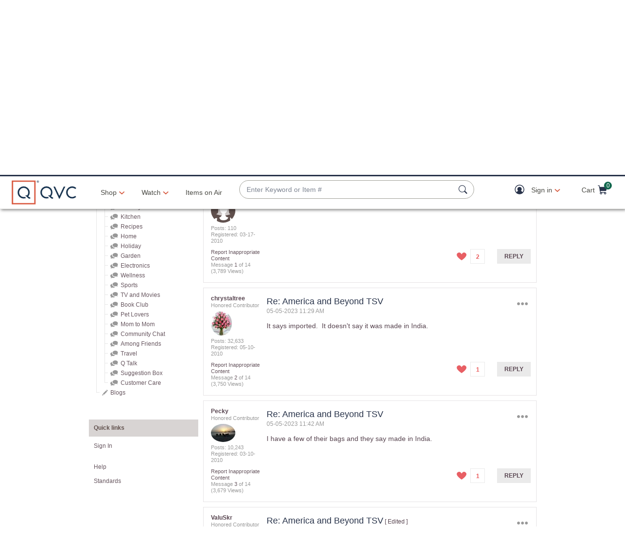

--- FILE ---
content_type: text/javascript; charset=utf-8
request_url: https://d.impactradius-event.com/A1355298-5cf0-4dd6-97b1-9be40770a3161.js
body_size: 20904
content:
/*! @build 83ad6057 @version 2.6.1 @date 2025-08-07T19:46:54.687Z @generated 2025-12-03T21:16:46.729666332Z */!function(){"use strict";var r={8714:function(n,t,r){var f=r(9790).t,d=r(4907).i,l=r(450).o,s=r(1537).v;n.exports=function(i,n,u){var e,c={},o=function(n,t){var r=t.shift();r&&(i.z25(e,f),n(function(){r[0].apply(null,[].slice.call(arguments)),setTimeout(function(){o(n,t)},0)},r[1]))},t=function(r){return c[r]=[],function(n){var t=c[r];c[r]=n,o(c[r],t)}};for(e in u)if(u.hasOwnProperty(e))try{u[e](i,n,t(e))}catch(a){t(e)(function(n){n(s(a.message,{z10:a.name}))})}return function(n,t,r){if(!u[n])return r(s("unknown action"));r=l(r);try{d(c[n])?c[n].push([r,t]):c[n](r,t)}catch(a){r(s(a.message,{z10:a.name}))}}}},6145:function(n,t,r){var y=r(9340).X,h=r(9790),z=r(7062),g=r(8714),L=r(7788),F=r(9402),C=r(8956),$=r(426),k=r(5423),Z=r(8783),G=r(1374),R=r(2132),W=r(7725),T=r(8546),K=r(4664),N=r(9814),S=r(7950).h,Y=r(1537).g,V=r(450).L;n.exports=function(n,t,r,i){var u,t=V(K.F(S(T)),t),e=W(R(n,t,y),{debug:!0}),c={z1v:!1},o={acid:(l=n.acid,(String(l).match(/^A?([0-9]+)/)||[])[1]),z20:c,z22:t,z21:n,z25:e,z23:Z(),z26:G(e,c)},a=L(e),f=r,d=[];for(u in i)i.hasOwnProperty(u)&&(f[u]=i[u],d.push(u));for(var l=new Date,t=F(o.z21.z9),r=$(o.z25),s=k(r,o.z22.zg,l),m=C(r,s,o.z26,o.z25,o.z22,l),t=N(t,m,r,s,o.z22.ze,l),v=(m.z33(s.z34),g(o,t,f)),p=[],w=(e("app",h.C,{acid:n.acid,zn:"83ad6057",zo:+new Date,zp:1754596014687,ver:o.z22.ver,zq:c}),!1),x=function(r,n){switch(r){case"enforceDomNode":e(r,h.$,{parameters:n}),o.z20.z1v=!1!==n[0];break;case"setPageViewCallback":e(r,h.$,{parameters:n});break;case"setNewSessionCallback":n[1]=n[0],n[0]=z.k;case"on":e(r,h.$,{parameters:n}),n[0]&&"function"==typeof n[1]&&o.z23.z27(n[0],n[1]);break;case"off":e(r,h.$,{parameters:n}),n[0]&&"function"==typeof n[1]&&o.z23.z28(n[0],n[1]);break;default:if(w)return e(r,h.t),p.push([r,n]);w=!0;var i=a(r);return void v(r,n,function(n){i(n);var t,n=[].slice.call(arguments);n[0]=!!n[0]||null,o.z23.z29(r,n),w=!1,p.length&&(t=p.shift(),setTimeout(function(){x(t[0],t[1])},0))})}e(r,h.Z)},X=0,b=d.length;X<b;++X)e(d[X],h.G),x(d[X],[]);return function(){var n=[].slice.call(arguments),t=n.shift();if(e(t,h.G,{p:n}),i[t])return e(t,h.R,Y("unknown action"));x(t,n)}}},8546:function(n){n.exports="[base64]/[base64]/d2F5ZmFpclxcLmNvbVxcUytyZWZpZD18KC4rXFwuKT8oaHlseHRya3xidXlcXC5zdG9yeXdvcnRofG5vbGFobWF0dHJlc3N8cm9tYWRlc2lnbmVyamV3ZWxyeXxvc3Rsb258aGlhc29yfGdvcGxheTR8dHJjazF0fHdiNDR0cmt8d2IyMnRyaylcXC5jb21cXC8/KFthLXpBLVowLTldK1xcL1thLXpBLVowLTldK1xcL1xcPygob2lkPVswLTldKylcXFMqKGFmZmlkPVswLTldKyl8KGFmZmlkPVswLTldKylcXFMqKG9pZD1bMC05XSspKXxjbXBcXC8pfCguK1xcLik/[base64]/PS4qXFxiY2FtcGlkPVtcXGQrXSkoPz0uKlxcYm1rY2lkPTFcXGIpKD89LipcXGJta3JpZD1bXFxkK10qXFxiKVxcUyp8KD89LipcXGJjYW1waWQ9W1xcZCtdKSg/PS4qXFxibXByZT1bXFxkK10qXFxiKSg/[base64]/XFwuY29tXFwvP1xcP2lkPVswLTldLis/WFswLTldLis/JnwoLitcXC4pP3ByZlxcLmhuXFwvKGNsaWNrfGwpfCguK1xcLik/ZHMxXFwubmxcXC9jXFwvfCguK1xcLik/[base64]/fC4qXFwvdFxcL3RcXC8/XFw/YT0oXFxkKyl8LiooYWZmX2NcXFMqP2FmZl9pZD0oXFxkKykpfC4qKFs/Jl0pKHJmc249KFswLTldKylcXC4oW2EtejAtOV17Myx9KSl8LiooWz98JnwjXWFfYWlkPVthLXpBLVowLTldKyl8LiooWyY/XSkoYV9maWQ9KXwuKihcXFthLXpdezN9XFwuXFxTKlxcL1xcP1BbMC05YS1mQS1GXXszLH0pfC4qKD89LmJ0YWc9KS4qKD89LmFmZmlkPSkuKig/[base64]"},7725:function(n,t,r){var f=r(4664),d=r(450).W,l=r(4907).i,s=["debug","info","warn","error"];n.exports=function(n,t){var o=[],a=function(){(a.debug||d).apply(null,[].slice.call(arguments))};return a.debug=d,a.error=d,a.info=d,a.warn=d,(a.z2a=function(n,t){for(var i=(t=t||{}).timestamp?1:2,u=t.debug?0:1,r=0,e=o.length;r<e;++r)n[o[r][0]]&&n[o[r][0]].apply(null,o[r].slice(i,o[r].length-u));for(r=0,e=s.length;r<e;++r){var c=s[r];a[c]=function(t,r){return function(){var n=[].slice.call(arguments);n[0]=l(n[0])?n[0].join("/"):n[0],n[1]=String(n[1]||""),n[2]=f.F(f.T(n[2]||{})),n.unshift(t,+new Date),r.apply(null,n.slice(i,n.length-u)),o.push(n)}}(c,n[c]||d)}return a})(n,t)}},1294:function(n,t,r){var u=r(1537).K;n.exports=function(i,n,t){t(function(n,t){var r=t[0]&&"object"==typeof t[0]?t[0]:null;if(!r)return n(u());i.z25.z2a(r,t[1]&&"object"==typeof t[1]?t[1]:{}),n()})}},8121:function(n,t,r){var i=r(5016),u=r(1537).N,e=r(2829).S;n.exports=function(r,n,t){t(function(n){var t=i.Y(i.V()).impactDebugger;if(!t||"0"===t)return n(u());e(r.z22.dbu,n)})}},9790:function(n){n.exports={I:"action",G:"called",D:"cancelled",Z:"completed",J:"errored",t:"queued",C:"ready",$:"started",R:"warned"}},9340:function(n){n.exports={M:3,P:2,q:1,X:0,H:-1}},2918:function(n,t,r){var i=r(9790),r=r(9340),u=[],e=(u[r.X]=["error",i.J],u[r.q]=["warn",i.R],u[r.P]=["info",i.Z],u[r.M]=["debug",i.Z],function(n){return u[n]||[]});n.exports={A:function(n){return e(n)[1]||null},O:function(n){return e(n)[0]||null}}},2132:function(n,t,r){var i=r(9340),u=r(3908).U,l=r(450),e=r(5661),c=r(8409),s=r(8259).B,m=r(2918).O,v={z3b:u};n.exports=function(o,a,n,t){n=n||i.X;var f=e(t),d=c(),t=function(n){var c=m(n);return function(n,t,r){var i=(r=r||{}).z13||{},u=["https:/",i.td||a.ddd,a.dde].join("/"),e=s({z1n:c,ts:r.ts,z12:r.z12,z18:n,z17:t,z13:l._(i),acid:o.acid,ver:a.ver,zm:"83ad6057",z1o:navigator&&navigator.userAgent?navigator.userAgent:"unavailable"},v);f(u,e,{},function(n){n&&d(u,e,{},l.W)})}};return{debug:n>=i.M?t(i.M):l.W,info:n>=i.P?t(i.P):l.W,warn:n>=i.q?t(i.q):l.W,error:n>=i.X?t(i.X):l.W}}},1537:function(n,t,r){var r=r(9340),i=function(r){return function(n,t){return{z1n:r,ts:+new Date,z12:n,z13:t||{}}}},u={g:i(r.M),nn:i(r.P),tn:i(r.q),v:i(r.X),K:function(n){return u.tn("missing data",n)},rn:function(n){return u.tn("not supported",n)},un:function(n,t){return u.tn("no campaign found",{u:n,z3:t})},N:function(n){return u.g("not enabled",n)},en:function(n){return u.v("parse error",n)}};n.exports=u},7788:function(n,t,r){var u=r(9790),e=r(2918),c=r(450).o;n.exports=function(r,n){var i=e.O(n);return function(t,n){return r(t,u.$,n||{}),c(i?function(n){r[i](t,e.A((n||{}).z1n)||u.Z,n)}:function(n){n?(r[e.O(n.z1n)]||r)(t,e.A(n.z1n)||u.Z,n):r(t,u.Z)})}}},2614:function(n,t,r){var u=r(1537).K,e=r(5016),c=r(450).cn;n.exports=function(n,i,t){t(function(n){var t=e.on(e.V()),r=i.z2h(null,t.an);if(r&&c(t.fn[r.gp])&&!c(t.fn[r.gc||"irclickid"]))return n(u({domain:t.dn,cid:r.id,td:r.td}));n(null)})}},5503:function(n,t,r){var c=r(1537),o=r(4215).ln,a=r(4664),f=10*r(3693).sn;n.exports=function(e,n,t){t(function(n){var t,r,i,u=window.performance;return u?(t=window.localStorage||{}).setItem&&t.getItem?(r=e.z22.tmlr,(i=t.getItem(r)||null)&&+new Date<=parseInt(i,10)+f?n(c.g("z3v")):(i=u.getEntriesByType("navigation").at(0),i={j:a.T({requestStart:i.requestStart,responseStart:i.responseStart,tagLoadTime:u.now(),owf:!o(u.now)})},u=["https:/",e.z22.ddd,e.z22.dde].join("/"),e.z26(u,i,{},function(n){n&&e.g(n),t.setItem(r,+new Date)}),void n(null))):n(c.rn({z3u:"localStorage"})):n(c.rn({z3u:"performance"}))})}},5277:function(n,t,r){var i=r(450),a=r(1537).v,u=r(7788),f=["do","postback"];n.exports=function(o){return function(e){var c=u(o.z25)(f);if(!e||!e.length)return c();i.mn(function(){for(var n=0,t=e.length;n<t;++n){var r=e[n];if(r.u&&o.z26.z38.z36(r.u,null,{tag:"if"===r.t?"iframe":"image"},c),!r.c)return c();var i=document.createElement("iframe"),i=(i.id="impactPostbackFrame"+n,i.contentDocument||(i.contentWindow||i).document);try{i.open(),i.write(r.c),i.close()}catch(u){c(a(u.message,{z10:u.name}))}}},!0)}}},8281:function(n,t,r){var w=r(7062),u=r(9340).M,e=r(1537).g,c=r(7788),o=r(5277),x=r(5016),X=["do","tracking"],b=["ccid","sowid","taskid","postid"];n.exports=function(l,s,m,i){var v=o(l),p=c(l.z25,u);return function(c,t,o,a,f,d){var n=function(r){var i=p(X,{u:c,zs:t,id:o.id,zu:a,zt:f}),u=(a=a||{},x.vn(t,l,s,a.gc,o.iw));if(m)for(var n in m.fn)m.fn.hasOwnProperty(n)&&-1<b.indexOf(n)&&(u[n]=m.fn[n]);var e=function(n,t){if(n)return!0!==n&&(i(n),n.z13.z19)&&(u.z19=n.z13.z19),l.z26.z38.z36(c,u,f,r);!s.z2d.z2e()&&t.fpc&&s.z2d.z2g(t.fpc),v(t.tps),s.z2q()&&l.z23.z39(w.k,[o,s.z2d.z31(),s.ts,a.zj]),s.z2r(o,a),setTimeout(function(){i(),r(null,t)},0)};if(l.z20.z1v||"image"===f.tag||"iframe"===f.tag)return s.z2d.z2f(),e(!0);"xhr"===f.tag||"beacon"!==f.tag&&(f.zk||!s.z2d.z2e())?l.z26(c,u,f,e):(s.z2d.z2f(),l.z26.z38.z35(c,u,f,function(n,t){if(n)return e(n);i(),d(null,t)}))};if(!i||s.z2k.z2o())return n(d);var r=p(X.concat(["queued"]),{u:c,zs:t,id:o.id,zu:a,zt:f});s.z2k.z2p(function(){n(r)}),d(e("queued"))}}},7950:function(n,t,r){var r=r(4215).pn,o="ABCDEFGHIJKLMNOPQRSTUVWXYZabcdefghijklmnopqrstuvwxyz0123456789+/=",c=/^(?:[A-Za-z\d+\/]{4})*?(?:[A-Za-z\d+\/]{2}(?:==)?|[A-Za-z\d+\/]{3}=?)?$/,a=/[\t\n\f\r ]+/g,i=r(window.btoa,function(n){for(var t,r,i,u="",e=(n=String(n)).length%3,c=0;c<n.length;){if(255<(t=n.charCodeAt(c++))||255<(r=n.charCodeAt(c++))||255<(i=n.charCodeAt(c++)))throw new TypeError("Failed to execute 'btoa' on 'Window': The string to be encoded contains characters outside of the Latin1 range.");u+=o.charAt((t=t<<16|r<<8|i)>>18&63)+o.charAt(t>>12&63)+o.charAt(t>>6&63)+o.charAt(63&t)}return e?u.slice(0,e-3)+"===".substring(e):u}),u=r(window.atob,function(n){if(n=String(n).replace(a,""),!c.test(n))throw new TypeError("Failed to execute 'atob' on 'Window': The string to be decoded is not correctly encoded.");n+="==".slice(2-(3&n.length));for(var t,r,i,u="",e=0;e<n.length;)t=o.indexOf(n.charAt(e++))<<18|o.indexOf(n.charAt(e++))<<12|(r=o.indexOf(n.charAt(e++)))<<6|(i=o.indexOf(n.charAt(e++))),u+=64===r?String.fromCharCode(t>>16&255):64===i?String.fromCharCode(t>>16&255,t>>8&255):String.fromCharCode(t>>16&255,t>>8&255,255&t);return u});n.exports={wn:function(){return i.call(null,[].slice.call(arguments))},h:function(){return u.call(null,[].slice.call(arguments))}}},4211:function(n){var t,r,i,u;n.exports={wn:encodeURIComponent,h:(t=/\+/g,r=/%([EF][0-9A-F])%([89AB][0-9A-F])%([89AB][0-9A-F])/gi,i=/%([CD][0-9A-F])%([89AB][0-9A-F])/gi,u=/%([0-7][0-9A-F])/gi,function(n){return"string"==typeof n&&n?n.replace(t," ").replace(r,function(n,t,r,i){var t=parseInt(t,16)-224,r=parseInt(r,16)-128;return!t&&r<32||65535<(t=(t<<12)+(r<<6)+(parseInt(i,16)-128))?n:String.fromCharCode(t)}).replace(i,function(n,t,r){t=parseInt(t,16)-192;return t<2?n:(n=parseInt(r,16)-128,String.fromCharCode((t<<6)+n))}).replace(u,function(n,t){return String.fromCharCode(parseInt(t,16))}):""})}},6159:function(n){n.exports=function(n,t,r){var i=(function(app,ses){return function(fCB){fCB('not enabled')}});r(i&&i(n,t))}},6829:function(n,t,r){var e=r(1537).g,c=r(2829).S;n.exports=function(t,i,u){var n=t.z21.xmon||{};if("object"!=typeof n||!n.e)return u(function(n){n(e("z41"))});c(t.z22.xmonj,function(n){if(n||!window.impactDelivery||"function"!=typeof window.impactDelivery)return u(function(n){n(e("z41"))});var r=window.impactDelivery(t,i);u(function(n,t){t=t||[];t.unshift("crossMonetization"),r.apply(null,t),n(null)})})}},5553:function(n,t,r){var u=r(4907),c=r(5016),o=r(2829).S,e=r(4211).wn,a=["orgId","campaignId","requestType","sourceId","score","pageUrl","subSourceId","sessionId"],f=function(n,t){t=t||[];var r,i=[];for(r in n)!n.hasOwnProperty(r)||n[r]===undefined||-1<u.xn(t,r)||i.push(e(r)+"="+e(n[r]));return i};n.exports=function(u,e,n){n(function(n,t){var r=t[0]||{},t=t[1]||{},i=e.z2h(r.campaignId||e.z2t())||{},i=f({org:r.orgId||i.fq||"not_set",rt:r.requestType||"click",p:r.sourceId||e.z2s(i.iw||30)||undefined,sl:r.score||0,rd:c.V(t.pageUrl),a:r.subSourceId||undefined,rf:document.referrer,cmp:i.id||undefined,s:r.sessionId||[e.z2d.z31(),e.z2t(i.iw||30)].join("")||undefined});t.noPassProps||(i=i.concat(f(r,a))),o([u.z22.fqu,i.join("&")].join("?"),n,{id:"fq"+(r.id||e.z2u("fq"))})})}},3789:function(n,t,r){var i=r(1537).N,u=r(2829).S;n.exports=function(n,t,r){r(function(t){if(!n.z21.sqt)return t(i());window.squatchTenant=n.z21.sqt,u(n.z22.squ,function(n){t(n,n?null:{sqt:window.squatchTenant})})})}},3693:function(n){n.exports={Xn:864e5,bn:36e5,sn:6e4}},8783:function(n,t,r){var c=r(4907).i;n.exports=function(){var e={},r=function(n,t){if(c(e[n]))for(var r=0,i=e[n].length;r<i;++r)e[n][r].apply(null,t)};return{z27:function(n,t){c(e[n])||(e[n]=[]),e[n].push(t)},z28:function(n,t){if(c(e[n])){for(var r=[],i=0,u=e[n].length;i<u;++i)e[n][i]!==t&&r.push(e[n][i]);e[n]=r}},z29:r,z39:function(n,t){c(e[n])&&(r(n,t),e[n].length=0)}}}},7062:function(n){n.exports={k:"zc",yn:"zd"}},9402:function(n,t,r){var e=r(450),a=r(5016),f=r(3534),d=r(4907).xn,l=function(n){return n.cp=n.cp||{utm_campaign:{"default":{p:["adcampaign"]}},utm_content:{"default":{p:["adtype"]}},utm_term:{"default":{p:["kw"]}}},n};n.exports=function(c){var o=(c=c||[]).length;return{z2c:function(){return c},z3d:function(n){for(var t=[],r=0;r<o;++r)n(c[r])&&t.push(c[r]);return t},z3n:function(n,t){var r,i,u=a.hn(t||"");if(n)for(i=0;i<o;++i)if((r=c[i]).id===n)return l(r);for(i=0;i<o;++i)if((r=c[i]).d&&f.gn(r.d,u,!0))return l(r);return n||1!==o||e.cn(c[0].d)?null:l(c[0])},z3o:function(n,t,r){r=r||{};for(var i=a.hn(t),u=0;u<o;++u){var e=c[u];if(0<=d(e.ti||[],n))return!(e=l(e)).vs&&!r.verifySiteDefinitionMatch||f.gn(e.d,i,!0)?e:null}return null},z2j:function(){return o}}}},8956:function(n,t,r){var w=r(7410),x=r(4253),X=r(9790).R,b=r(8783),y=r(4738),h=r(4664),z=r(5016).Ln,g=r(1537),L=r(4907).i,F=["consent","manager"],r=function(n){var t,r={};for(t in n)n.hasOwnProperty(t)&&(r[n[t]]=!0);return r},C=r(w),$=r(x);n.exports=function(n,e,o,a,t,r){var i=b(),f=t.cpd?"https://"+t.cpd:"",c=y(n,a,t,r),u=c.z3f()?x.Fn:null,d=null,l=function(){return null===u||u===x.Cn||u===x.Fn},s=function(n,t){u=n,d=t;t=l()?t:null;i.z29("z1t",[null,n,t])},m=function(t,r,i){var u=function(n){return[f&&r.consentStatus!==x.Cn&&r.consentStatus!==x.Fn?f:z(t),n].join("/")};if(!r.events.length)return i(g.tn("no new consent events to report"),{});var e={j:h.T(r)},c=function(n,t){i(n,t||{})},n=function(n,t){if(n)return a(F,X,n),o.z38.z36(u("pcc"),e,{},c);c(null,t)};r.consentStatus===x.$n?o.z38.z35(u("bcc"),e,{},n):o.z38.z37(u("xcc"),e,{},n)},v=function(n){i.z27("z1t",n),n(null,u,d)},p=function(n){i.z28("z1t",n)};return{z2l:function(n,r,t,i,u){if(!C[n]||!$[r])return u(g.tn("unsupported consent command",{z1e:n,consentStatus:r}));i=c.z3g(i.clickId,i)?[i]:[];n===w.kn||r===x.Cn?i=c.z3h():r=x.Zn,m(t,{consentStatus:r,fpc:e.z31(r===x.Cn)||null,events:i},function(n,t){s(r,t.fpc);t=t.i;L(t)&&t.length&&c.z3i(t),u(n)})},z32:function(n,i,u){var t=c.z3j(i);return null===t?u(g.tn("unsupported clickId")):t?void m(n,{consentStatus:x.Cn,fpc:e.z31(!0)||null,events:[i]},function(n,t){var r=t.i;L(r)&&r.length&&r[0]===i.clickId?c.z3k():s(x.Fn,t.fpc),u(n)}):(s(x.Fn),u(g.tn("not a new loyalty consent event")))},z2o:l,z3a:function(){return u},z2p:function(n){if(l())return n(null,u,d);var t=!1,r=function(){!t&&l()&&(t=!0,n(null,u,d),setTimeout(function(){p(r)},0))};v(r)},z33:v,z3e:p}}},7410:function(n){n.exports={Gn:"DEFAULT",kn:"UPDATE"}},4253:function(n){n.exports={$n:"DENIED",Cn:"GRANTED",Zn:"INITIATED",Fn:"LOYALTY"}},4738:function(n,t,r){var X=r(4664),b=r(9790),y=r(1537),h=r(450)._,r=r(3693).Xn,z=30*r,g=/^![0-9A-Za-z:_-]+/;n.exports=function(n,r,t,i){var u=window.localStorage,e=function(n,t){r.warn("consent/storage",b.R,y.tn(n.message,t))},c=function(n,t){try{u.setItem(n,X.T(t))}catch(r){e(r,{z43:n,z44:t})}},o=function(n,t){try{var r=u.getItem(n);return X.F(r)||t}catch(i){e(i,{z43:n})}return t},a=function(n){try{u.removeItem(n)}catch(t){e(t,{z43:n})}},f=+i,d=t.ze+t.z1h,l=t.z1f,s=t.z1g,m=function(){return o(l,{})},v=function(){f=+new Date,n.z3m(d,f)},i=function(){var n,t=[],r=m();for(n in r)r.hasOwnProperty(n)&&t.push(r[n]);return a(l),t},t=function(){a(s)},p=(f>parseInt(n.z3l(d)||"0",10)+z&&(i(),t()),function(){return o(s,null)}),w=function(n){var t=p();return t&&t.clickId===n},x=function(n){return g.test(n)};return{z3g:function(n,t){var r=m();return!(!n||r[n]||w(n)||!x(n)||(r[n]=t,c(l,r),v(),0))},z3i:function(n){for(var t=m(),r=0,i=n.length;r<i;++r)t[n[r]]=null;c(l,h(t))},z3j:function(n){var t;return x(n.clickId)?((t=!w(n.clickId))&&c(s,n),v(),t):null},z3f:p,z3k:t,z3h:i}}},426:function(n,t,r){var o="IR_gbd",c=r(5016).Rn,a=r(4211),f=function(n){for(var t=document.cookie.split(";"),r=0,i=t.length;r<i;++r){var u=c(t[r]);if(u[0]===n){try{return a.h(u[1])}catch(e){}return u[1]}}};n.exports=function(e){var c=function(){var n=f(o);if(n)return n;var t=window.location.hostname;if(t)try{for(var r=t.split("."),i=r.length-2;0<=i;--i)if(t=r.slice(i).join("."),document.cookie=o+"="+t+";domain="+t+";path=/;",f(o))return t}catch(u){e.error(["cookie","getBaseDomain"],u.message,{z10:u.name,z14:t})}};return{z3p:function(n,t,r){this.z3m(n,"",-1,t,r)},z3m:function(n,t,r,i,u){n=[n+"="+a.wn(t),"expires="+(r?new Date(+new Date+r).toUTCString():0),"path="+(u||"/"),"secure"];i?n.push("domain="+i):(t=c())&&n.push("domain="+t),document.cookie=n.join(";")},z3l:f}}},5423:function(n,t,r){var i,f=r(4253),d=r(3693).Xn,s=720*d,m=(i=/[xy]/g,function(){return"xxxxxxxx-xxxx-4xxx-yxxx-xxxxxxxxxxxx".replace(i,function(n){var t=16*Math.random()|0;return("x"===n?t:3&t|8).toString(16)})});n.exports=function(i,u,t){t=+t;var e=null,c=!1,r=String(i.z3l(u)||"").split("|"),l=function(n){return!0===n||!1!==e||c?r[0]:null},o=function(n){r=[n,t+d],!c&&!1===e||i.z3m(u,r.join("|"),s)},a=function(n){o(l()||n||m())};return{z2n:function(){for(var n="abcdefghijklmnopqrsuvwxyz",a="~-".concat(n,n.toUpperCase(),"0123456789").split(""),f=a.length,d={},t=0;t<f;++t)d[a[t]]=t;return function(n,t){var r,i=[String(n&&n.getTime()||+new Date),t?1:0,l()].join("-").split(""),u=new Array(i.length),e=0;i.reverse();for(var c=0,o=i.length;c<o;++c)(r=d[i[c]])!==undefined?(u[c]=a[r=(r+e)%f],e=r):u[c]=i[c];return"~"+u.join("")}}(),z31:l,z2e:function(){var n=r[0]?parseInt(r[1],10):"";return r[0]&&t<n},z2g:a,z2f:function(){o(l()||m())},z34:function(n,t,r){if(!n)switch(t){case f.Fn:c=!0;case f.Cn:e=!0,a(r);break;case f.$n:c||i.z3p(u);case f.Zn:e=!1}}}}},4215:function(n,t,r){var i=/^\s*function\s*(\b[a-z$_][a-z0-9$_]*\b)*\s*\((|([a-z$_][a-z0-9$_]*)(\s*,[a-z$_][a-z0-9$_]*)*)\)\s*{\s*\[native code]\s*}\s*$/i,u=/^\[object .+?Constructor]$/,r=r(4606),e=r.Object.prototype.toString,c=r.Function.prototype.toString,o=function(n){var t=typeof n;return"function"==t?i.test(c.call(n)):n&&"object"==t&&u.test(e.call(n))||!1};n.exports={ln:o,pn:function(n,t){return o(n)?n:t}}},4606:function(n,t,r){var i,r=r(2829),u=!1;try{i=document.createElement("iframe"),r.Wn(i),document.body.appendChild(i),u=i.contentWindow.Function?i.contentWindow:null}catch(e){}n.exports=u||window},4664:function(n,t,r){var c,i,o,a,u=r(4215),e=r(450).W,f=r(4907).i,d=window.JSON||{};n.exports={T:u.pn(d.stringify,(c=Object.prototype.toString,i={'"':'\\"',"\\":"\\\\","\b":"\\b","\f":"\\f","\n":"\\n","\r":"\\r","\t":"\\t"},o=function(n){return i[n]||"\\u"+(n.charCodeAt(0)+65536).toString(16).substr(1)},a=/[\\"\u0000-\u001F\u2028\u2029]/g,function l(n){if(null===n)return"null";switch(typeof n){case"undefined":return;case"number":return isFinite(n)?n.toString():"null";case"boolean":return n.toString();case"object":var t;if("function"==typeof n.toJSON)return l(n.toJSON());if(f(n)){for(var r="[",i=0;i<n.length;i++)void 0!==(t=l(n[i]))&&(r+=(i?", ":"")+t);return r+"]"}if("[object Object]"===c.call(n)){var u,e=[];for(u in n)n.hasOwnProperty(u)&&void 0!==(t=l(n[u]))&&e.push(l(u)+": "+t);return"{"+e.join(", ")+"}"}default:return'"'+n.toString().replace(a,o)+'"'}})),F:(u.ln(d.parse)?d:r(4606).JSON||{}).parse||e}},1301:function(n){n.exports={Tn:"a",Kn:"d",Nn:"b"}},4907:function(n,t,r){var i,u=r(2829),e=r(4215),c=e.pn(Array.isArray,function(n){return"[object Array]"===Object.prototype.toString.call(n)}),o=function(n){var t=document.createElement("a");return t[u.Sn]=n,t},a=window.URL,r=e.ln(a)?function(n){try{return new a(n)}catch(t){return o(n)}}:o,f=e.pn(Array.prototype.indexOf,function(n,t){var r;if(!this)throw new TypeError('"this" is null or not defined');var i=Object(this),u=i.length>>>0;if(0!=u){t=0|t;if(!(u<=t))for(r=Math.max(0<=t?t:u-Math.abs(t),0);r<u;){if(r in i&&i[r]===n)return r;r++}}return-1}),d=e.pn(Array.prototype.reverse,function(){if(!this||!c(this))throw new TypeError('"this" is not an array');for(var n=[],t=this.length-1;0<=t;--t)n.push(this[t]);return n}),l=e.pn(Date.prototype.toISOString,(i=function(n,t){n=String(n);return n.length<t?"0000".substr(0,t-n.length)+n:n},function(){return[i(this.getUTCFullYear(),4),"-",i(this.getUTCMonth()+1,2),"-",i(this.getUTCDate(),2),"T",i(this.getUTCHours(),2),":",i(this.getUTCMinutes(),2),":",i(this.getUTCSeconds(),2),".",(this.getUTCMilliseconds()/1e3).toFixed(3).slice(2,5),"Z"].join("")}));n.exports={i:function(n){return c(n)},xn:function(n,t,r){return f.call(n,t,r)},Yn:function(n){return d.call(n)},Vn:r,jn:function(n){return n instanceof Date?l.call(n):null},In(n,t,r){n&&(e.ln(n.addEventListener)?n.addEventListener(t,r):e.ln(n.attachEvent)?n.attachEvent(t,r):n["on"+t]=r)}}},1374:function(n,t,r){var d=r(4689),l=r(450),s=r(5016),i=r(5661),u=r(8409),e=r(6715),m=r(7788),v=r(8259).B,p="post";n.exports=function(n,t,r){var a=m(n),n=function(c,o){return function(n,t,r,i){r="function"==typeof r?(i=r||l.W,{}):(i=i||l.W,r||{});var u=n,t=v(t,r),n=(-1<n.indexOf("?")&&(u=(n=s.on(n)).Dn,t=l.L(n.fn,t)),c===d.En&&(c=r.tag||"image"),r.z1||{}),n=(u=s.Jn(u,{z42:("string"==typeof n?n:n[c])||c}),l._({u:u,zs:t,zt:r})),e=a([p,c],n);return o(u,t,r,function(n){e(n),i.apply(null,arguments)})}},c=n(d.Mn,i(r)),o=n(d.En,u()),f=n(d.Pn,e()),r=function(r,i,u,e){return t.z1v?o(r,i,u,function(n){e(n,{})}):f(r,i,u,function(n,t){if(n)return c(r,i,u,function(n){if(n)return o(r,i,u,function(n){e(n,{})});e(null,{})});e(null,t)})};return r.z38={z35:c,z36:o,z37:f},r}},5661:function(n,t,r){var c=r(5016).qn,o=r(4215).ln,a=r(1537).v,f=r(1301).Nn;n.exports=function(u){var e=window.navigator.sendBeacon||u||!1;return e?function(n,t,r,i){o(window.navigator.sendBeacon)||u||(t.owf=f);t=c(t);if(8191<=n.length+t.length)return i(a("payload size"));e.call(window.navigator,n,new window.Blob([t],{type:"application/x-www-form-urlencoded;charset=UTF-8"}))?i(null,{}):i(a("could not be queued"))}:function(n,t,r,i){i(a("not available"))}}},8409:function(n,t,r){var a=r(450),f=r(2829),d=r(5016).qn,l=r(1537).v;n.exports=function(){return function(n,t,r,i){var u=a.o(function(n){n?i(n):i(null,{})}),e=r.tag||r.node||"image",c=("image"===e&&(e="img"),document.createElement(e));t&&(n+="?"+d(t)),r.id&&(c.id=r.id),n&&(c[f.Hn]=n),f.Wn(c);try{r.domReady?a.mn(function(){document.body.appendChild(c),u()}):(document.body.appendChild(c),u())}catch(o){if(r.domReady)return u(l(o.message,{z10:o.name}));a.mn(function(){try{document.body.appendChild(c),u()}catch(o){return u(l(o.message,{z10:o.name}))}},!0)}return c}}},8259:function(n,t,r){var i=r(3908),e=r(450),u=r(4664),c=r(7950),o=r(6802),a=["custemail","email","customeremail","customerEmail"],f=function(n){for(var t={},r=0,i=a.length;r<i;++r){var u=a[r];t[u]=o(n[u])}return e.L(n,t)},d=function(n,t){switch((t||{}).z3b){case i.U:return{b:c.wn(u.T(n))};case i.An:return{j:u.T(n)};default:return n}};n.exports={B:function(n,t){return d(f(e._(n)),t)},On:d,Qn:f}},4689:function(n){n.exports={Mn:"beacon",En:"domNode",Pn:"xhr"}},6715:function(n,t,r){var l=r(4518),s=r(1301),m=r(450),v=r(4664),p=r(5016).qn,w=r(1537).v,x=r(4215).ln,X=l.Un;n.exports=function(){return function(r,i,n,u){var e=m.o(function(n,t){n?u(n):u(null,t||{})}),t=function(n){return w("not available",{z1n:n,u:r,zs:i})};if("undefined"==typeof XMLHttpRequest)return e(t("XMLHttpRequest"));x(XMLHttpRequest)||(i.owf=s.Tn);var c=!1!==n.zh,o=n.zi||X,a=new XMLHttpRequest,f=function(n,t){e(w(n,{z19:t||n[0],zi:o,u:r,zs:i,z15:a.readyState,z16:a.status}))},n=p(i);if(o===l.Bn)a.open(o,r+(n?"?"+n:""),c),n=null;else if("withCredentials"in a)a.open(o,r,c),a.withCredentials=!0;else{if("undefined"==typeof XDomainRequest)return e(t("XDomainRequest"));x(XDomainRequest)||(i.owf=(i.owf||"")+s.Kn,n=p(i)),(a=new XDomainRequest).open(o,r,c)}a.setRequestHeader&&a.setRequestHeader("Content-Type","application/x-www-form-urlencoded;charset=UTF-8");var d=!(a.timeout=5e3),t=(a.onreadystatechange=function(){if(!d&&4===a.readyState){if(d=!0,a.status<200||400<=a.status)return f("status","f");try{e(null,v.F(a.responseText||"{}"))}catch(n){return e(w(n.message,{z19:"f",z11:a.responseText}))}}},function(n){a["on"+n]=function(){f(n)}});t("abort"),t("error"),t("timeout"),a.send(n)}}},9814:function(n,t,r){var l=r(450),s=r(4907).xn,m=r(3693).sn,v={};n.exports=function(i,n,r,t,u,e){var c,o=null,a=u+"MPS",f=function(n){n=n||0;return!c||e>parseInt(c[0],10)+n*m},d=function(n){var t=r.z3l(u+n.id);t&&(c=t.split("|")),o=n};return{ts:e=+e,z2q:f,z2u:function(n){return n=String(n||""),"undefined"==typeof v[n]&&(v[n]=0),"IR-"+(n||"")+ ++v[n]},z2s:function(n){return!f(n)&&c&&c[1]?c[1]:0},z2t:function(n){return!f(n)&&c&&c[2]?c[2]:String(e)},z2m:function(){return c&&c[3]},z2v:function(n){return!f(n)&&c&&c[4]?c[4]:""},z2r:function(n,t){c=[e,(t=t||{}).zj||this.z2s(n.iw),t._ics||this.z2t(n.iw),t.gc||this.z2m()||"",t.irgclid||this.z2v(n.iw)],r.z3m(u+n.id,c.join("|"))},z2i:function(n){r.z3m(a,[e,this.z2t(n=n||30)].join("|"))},z2h:function(n,t){return(n=l._n(n||""))&&null!==o&&o.id===n?o:(n=i.z3n(n,t))?(d(n),n):null},z30:function(n,t,r){return(n=l._n(n||""))&&null!==o&&0<=s(o.ti||[],n)?o:(n=i.z3o(n,t,r))?(d(n),n):null},z2b:i,z2k:n,z2d:t}}},1651:function(n,t,r){var i=r(450),a=r(2829),f=r(5016),d=r(4215).ln,l="impactNoTrack",s="impact.com",m="ultrNoTrack",v="ultrOriginalUrl",p="ultrTransformed",w=[],u=function(o){return o=o||function(){return!0},function(n){var t=function(n){for(;n&&"A"!==n.nodeName;)n=n.parentNode;return n}((n=n||window.event).target||n.srcElement)||function(n){if(n&&d(n.composedPath)){n=n.composedPath()[0];if(n&&"A"===n.nodeName)return n}}(n)||document.documentElement;if(function(n){for(;n&&(!n.dataset||!n.dataset[m]&&!n.dataset[l]);)n=n.parentNode;return!n||!n.dataset||"1"!==n.dataset[m]&&"1"!==n.dataset[l]}(t)){n=String(t[a.Sn]||"");if(n)for(var r=f.on(n),i=0,u=w.length;i<u;++i)if(w[i].z7(r)){t[a.Sn]=w[i].z8(r);var e=t,c=r;(e=e.dataset)[l]="1",e[v]||(e[v]=c.an),(c=1!==(c=String(e[p]||"").split(",")).length||c[0]?c:[]).push(s),e[p]=c.join(",");break}}n=o.apply(this,arguments);return"boolean"!=typeof n||n}},e=["pointerdown","mousedown","touchstart","contextmenu","mouseup","touchend","click"],c=!1;n.exports=function(n){c||(c=!0,i.mn(function(){for(var t,n=document.body.addEventListener?(t=u(),function(n){document.body.addEventListener(n,t)}):function(n){n=["on",n].join("");document.body[n]=u(document.body[n])},r=0,i=e.length;r<i;++r)n(e[r])})),n?w.push(n):w.length=0}},27:function(n,t,r){var o=r(3534),a=r(5016),f=r(450).L;n.exports=function(i,u,n,e){"object"!=typeof e&&(e={});for(var t=u.z2b.z3d(function(n){return n.ssd}),r=0,c=t.length;r<c;++r)!function(r){n({z7:function(n){return n.an&&o.gn(r.ssd,n.dn)},z8:function(n){var t=f(n.fn,e,{stat:1});return r.zb?(r.dlt&&(r.dlt.acid&&(t[r.dlt.acid]=i.z21.acid),r.dlt.adid)&&(t[r.dlt.adid]=r.ad),a.nt(n,a.vn(t,i,u,u.z2m(),r.iw))):(t.u=n.an,[["https:/",r.td,"c",i.z21.acid,r.ad,r.id].join("/"),a.qn(a.vn(t,i,u,u.z2m(),r.iw))].join("?"))}})}(t[r])}},2800:function(n,t,r){var f=r(9340).M,d=r(450),l=r(5016),s=r(7788),m=r(1537);n.exports=function(o,a,n){n(function(r,n){var t,i,u,e=d.o(n[0]||d.W),n=s(o.z25,f),c=a.z2m();return c?(r(null),e(c)):a.z2d.z2e()?(r(null),e(a.z2d.z2n())):(t=a.z2h(null,l.V()))?(i=function(r){o.z26(l.tt(t),{},{z1:"xur"},function(n,t){if(n)return a.z2d.z2f(),r(n);a.z2d.z2g(t.fpc),r(null,a.z2d.z2n())})},a.z2k.z2o()?i(function(n,t){r(n),e(t)}):(u=n(["generateClickId","queued"]),a.z2k.z2p(function(n,t,r){if(!r)return i(function(n,t){u(n),e(t)});u(n),a.z2d.z2g(r),e(a.z2d.z2n())}),void r(m.g("queued")))):(r(m.un(l.V())),e(null))})}},4034:function(n,t,r){var l=r(7410).Gn,s=r(9340).M,m=r(5016),i=r(2687),v=r(7788),p=r(1537).un;n.exports=function(f,d,n){i(f,d,function(a){n(function(n,t){var r,i,u,e,c=m.V((t[2]||{}).pageUrl),o=d.z2h(null,c);return o?(r=String(t[0]||"").toUpperCase(),i=m.Y(c),u=function(){d.z2k.z2l(r,String((t[1]||{}).tracking||"").toUpperCase(),o,{clickId:i[o.gc||"clickid"]||null,impqs:i.impqs},n)},r!==l?u():(e=v(f.z25,s)(["consent","loyalty"]),void a(function(n){e(n),u()},f,d))):n(p(c))})})}},2687:function(n,t,r){var o=r(5016),a=r(1537);n.exports=function(n,c,t){t(function(n){var t,r,i=o.V(),u=o.on(i),e=c.z2h(null,i);return e?(t=(u=u.fn)[e.gc]||null,(r="1"===u.im_rewards)&&t?void c.z2k.z32(e,{clickId:t,impqs:u.impqs},n):n(a.K({im_rewards:r,gc:t,td:e.td}))):n(a.un(i))})}},5216:function(n,t,r){var i=r(2800),m=r(450),v=r(5016),p=r(3534),w=r(1651),x=r(27),X=r(7788),b=r(1537),y=["identify","cross","domain","generateClickId"];n.exports=function(l,s,n){i(l,s,function(d){n(function(n,t){var i,r,u,e=X(l.z25),c=t[0]||{},t=t[1]||{},o=t.qs||{},a=(x(l,s,w,o),v.on(v.V(t.pageUrl))),f=s.z2h(c.campaignId,a.an);return f.d?(i=p.it(f.d,!0))?(r=function(n){var t=e(y);d(m.W,[function(r){w({z7:function(n){return!v.ut(n.dn,a.dn)&&(i.test(n.an)||i.test(n.dn))},z8:function(n){var t=m.L(o,{_ics:s.z2t()});return t[c.clickParam||f.gc||"clickid"]=r,v.nt(n,t)}}),t(),n()}])},s.z2k.z2o()?r(n):(u=e(y.concat(["queued"])),s.z2k.z2p(function(){r(u)}),void n(b.g("queued")))):n(b.en({id:f.id,d:f.d,td:f.td})):n(b.K({id:f.id,td:f.td}))})})}},8898:function(n,t,r){var N=r(9340).M,i=r(1142),u=r(5553),e=r(5216),S=r(450),Y=r(3534),V=r(5016),j=r(7788),I=r(8281),D=r(3299),E=r(1537).un,J=r(6312).et({customeremail:"custemail",customerid:"custid",numeric4:"num4",numeric5:"num5",numeric6:"num6",numeric7:"num7",numeric8:"num8",numeric9:"num9",numeric10:"num10"}),M="identify",P=["subid1","subid2","subid3","sharedid","aadid","trafcat","trafsrc","irck","irak","iratid","irappid","matchtype","adnetwork","adposition","adplacement","adcampaign","adcampaigngroup","adgroup","adcampaignid","adgroupid","adcampaigngroupid","addisttype","adtype","adname","adid","prodcat","prodsubcat","prodsku","param1","param2","param3","param4","param5","param6","param7","param8","param9","param10","subacctid","subacctname","subclkid","kw","kwid","custid"],q=["q","p","query","encquery","terms","rdata","szukaj","k","qt","qs","wd","text"],H=/\b(google|yahoo|msn|bing|aol|lycos|ask|altavista|netscape|cnn|looksmart|about|mamma|alltheweb|gigablast|voila|virgilio|live|baidu|alice|yandex|najdi|club-internet|mama|seznam|search|szukaj|netsprint|google.interia|szukacz|yam|pchome)\b/;n.exports=function(W,T,n){var K=!1;i(W,T,function(R){u(W,T,function(G){e(W,T,function(Z){n(function(r,i){var c=j(W.z25,N),u=i[0]||{},o=i[1]||{},e=function(i,n){var u=[M,n];return function(){var n=[].slice.call(arguments),t=c(u,{p:n[3]}),r=n[0];n[0]=function(n){t(n),r()},i.apply(null,n)}},a=V.on(V.V(o.pageUrl)),n=V.on(V.ct(o.referrerUrl)),f=T.z2h(u.campaignId,a.an);if(!f)return r(E(a.an));var d,l=a.fn[f.gc],s=a.fn[f.irgclid],t=S.cn(a.fn[f.gp])||S.cn(l),m=T.z2q(f.iw),v=(T.z2r(f,{gc:l,irgclid:s}),f.csc||{}),v=("undefined"==typeof o.domReady&&(o.domReady=v.domReady),"undefined"==typeof o.node&&(o.node=v.tag||"image"),!1),p=!1,w=[];if(!(K||t||s||f.d&&n.an&&Y.gn(f.d,V.hn(n.Dn),!0)||n.dn===(window.location.port?window.location.hostname+":"+window.location.port:window.location.hostname))&&(m||!V.ot(n.an))){var x,X=D({l:a,r:n});if((x=f.dlt&&f.dlt.mpid&&a.fn[f.dlt.mpid]||X(f.pc)||X(f.sc))||(f.up&&(d=a.fn[f.up]),(x=X(f.cc))?p=!0:(x=n.dn||"string"==typeof d?(p=!0,f.oc):f.dc,!d&&x&&x===f.dc&&(x=m?f.ds:null))),x&&!t){X=p?"c-"+x:x;if(X!==T.z2s(f.iw)&&x!==D.ft){for(var b,y=S.L(V.vn(J(u),W,T,l,f.iw),{customProfileId:u.customProfileId,srcref:n.an||"",landurl:a.an||""}),h=(m||(y.isc=1),S.dt(a.fn)),z=0,g=P.length;z<g;++z)h[P[z]]&&(y[P[z]]=h[P[z]]);for(b in f.cp)if(f.cp.hasOwnProperty(b)&&h[b]){var L=!p&&f.cp[b][x]||f.cp[b]["default"];if(L)if(!L.o&&L.p&&L.p.length)y[L.p[0]]=h[b];else if(1===L.o&&L.d)for(var F=h[b].split(L.d),z=0,g=L.p.length;z<g;++z)F[z]&&(y[L.p[z]]=F[z])}if(H.test(n.dn)){var C=S.dt(n.fn);for(y.searchtxt="",z=0,g=q.length;z<g;++z)if(C[q[z]]){y.searchtxt=C[q[z]];break}}p?(d?y.irmm_srcname=d:n.dn&&(y.irmm_domain=n.dn),o.z1={beacon:"bch",xhr:"xch",image:"pch",iframe:"ifch"}):o.z1={beacon:"bc",xhr:"xc",image:"pc",iframe:"ifc"},T.z2r(f,{zj:X,_ics:a.fn._ics,gc:l,irgclid:s}),v=!0,w.push(function(r,i){var n=[M,"fire"],t=V.tt(f,[x,f.dlt&&f.dlt.adid&&h[f.dlt.adid]||f.ad,f.id]),u={gc:l,irgclid:s},e=c(n,{p:[{id:f.id,u:t,zu:u,zv:y,zt:o}]});I(W,T,a,!0)(t,y,f,u,o,function(n,t){e(n),t&&t.fpc&&T.z2d.z2g(t.fpc),i(r)})})}}}v||w.push(function(n,t){e(R,"user")(function(){t(n)},i)}),K||(f.ccc&&f.ccc.fq&&(m||v)&&w.push(function(n,t){e(G,"quality")(function(){t(n)},[S.L({requestType:"click",subSourceId:d||u.subSourceId||"",sourceId:x||u.sourceId||""},u),S.L(o,{noPassProps:!0})])}),f.ld&&w.push(function(n,t){e(Z,"crossDomain")(function(){t(n)},[{campaignId:f.id},o])}),K=!0);var $,k=w.length;k&&w[0](0,$=function(n){var t=n+1;t<k?setTimeout(function(){w[t](t,$)},0):r()})})})})})}},3299:function(n,t,r){var i=r(4907),u=r(450),e=r(7354),c=function(n,t){var r=t.v,t=t.o;return!("np"!==t&&!u.cn(n))&&e[t]&&e[t](n,r)},o=["nm","nc","nr"],a=function(n,t){switch(t.t[1]){case"d":return c(n[t.t[0]].dn,t);case"u":return c(n[t.t[0]].an,t);case"q":return c(n[t.t[0]].lt,t);case"p":return!u.cn(n[t.t[0]].fn[t.a])&&-1<i.xn(o,t.o)||c(n[t.t[0]].fn[t.a],t)}},r=function(o){return function(n){if(n&&n.length)for(var t=0,r=n.length;t<r;++t){var i,u=n[t];for(i in u)if(u.hasOwnProperty(i))for(var e=0,c=u[i].r.length;e<c;++e)if(function(n,t){for(var r=0,i=t.length;r<i;++r)if(!a(n,t[r]))return!1;return!0}(o,u[i].r[e]))return u[i].b?-1:i}return null}};r.ft=-1,n.exports=r},7354:function(n,t,r){var i=r(450),u=r(3534),r=function(n,t){return n.toLowerCase()===t.toLowerCase()},e=function(n,t){return-1<n.toLowerCase().indexOf(t.toLowerCase())},c=function(r){return function(n,t){return"string"==typeof n&&"string"==typeof t&&r(n,t)}},o=function(r){return c(function(n,t){return!r(n,t)})},a=function(e){return c(function(n,t){for(var r=t.split(","),i=0,u=r.length;i<u;++i)if(e(n,r[i]))return!0;return!1})},e={c:c(e),ca:a(e),np:function(n){return!this.p(n)},ew:c(function(n,t){return n&&n.length>=t.length&&n.toLowerCase().substr(n.length-t.length)===t.toLowerCase()}),p:i.cn,m:c(r),ma:a(r),r:c(function(n,t){return!!u.st(t,n).length}),sw:c(function(n,t){return n&&0===n.toLowerCase().indexOf(t.toLowerCase())})};e.nc=o(e.c),e.nm=o(e.m),e.nr=o(e.r),n.exports=e},1142:function(n,t,r){var s=r(450),m=r(5016),v=r(8281),p=r(1537),w=r(6312).vt({customeremail:"custemail",customerid:"custid"});n.exports=function(d,l,n){n(function(t,n){var r,i,u=n[0]||{},e={};for(r in u)u.hasOwnProperty(r)&&null!==(i=u[r]?String(u[r]).trim():null)&&(e[w(r.toLowerCase())]=i);var c,o,a,f=l.z2m();return e.custemail||e.custid||e.customprofileid||f?((n=s.L({z1:{beacon:"cur",xhr:"xur",image:"ur",iframe:"iur"}},n[1]||{})).id=n.id?n.id+"-idUser":l.z2u("identifyUser"),c=m.V(n.pageUrl),(o=l.z2h(u.campaignId,c))?(a={},f&&(a.gc=f),(f=l.z2v(o.iw))&&(a.irgclid=f),void v(d,l,m.on(c),!0)(m.tt(o),e,o,a,n,function(n){n||l.z2r(o),t(n)})):t(p.un(c))):t(p.K())})}},3223:function(n,t,r){var i=r(2726),a=r(450),f=r(5016),d=r(8281),l=r(1537),s=r(6312).et();n.exports=function(c,o,n){i(c,o,function(e){n(function(t,n){var r,i,u;return n.length?(r=n[0],(r=a.L(n[1]||{},{evt:r})).actionTrackerId?e(t,[r.actionTrackerId,r,n[2]]):(u=r.campaignId||o.z2t(),(i=o.z2h(u,f.V()))?(u=a.L({z1:{beacon:"evb",iframe:"evi",img:"evp",xhr:"evx"},domReady:i.domReady,node:i.tag||i.node||"image"},n[2]||{}),void d(c,o,null,!0)(f.tt(i,[o.z2s(i.iw),i.id]),s(r),i,{},u,function(n){n||o.z2r(i),t(n)})):t(l.un(f.V())))):t(l.K())})})}},740:function(n,t,r){var a=r(450),f=r(5016),d=r(8281),l=r(1537),s=r(6312).et();n.exports=function(c,o,n){n(function(n,t){var r,i,u,e;return t[0]?(r=t[0],i=t[2]||{},(u=o.z30(r,f.V()))?(e=u.ccc||{},void d(c,o,null,!0)(f.tt(u,[r,u.id]),s(t[1]||{}),u,{},a.L({z1:{beacon:"ceb",xhr:"cex",image:"ce",iframe:"ce"},node:e.tag||e.node||"image",domReady:e.domReady},i),n)):n(l.un(f.V()))):n(l.K())})}},2726:function(n,t,r){var s=r(9340).M,i=r(5553),m=r(450),v=r(5016),p=r(8281),w=r(7788),x=r(1537).un,X=r(6312).et();n.exports=function(d,l,n){i(d,l,function(f){n(function(r,n){var t=n[0],i=n[1]||{},n=n[2]||{},u=l.z30(t,v.V(n.pageUrl),n);if(!u)return r(x(v.V(n.pageUrl)));var e=u.ccc,c=m.L({z1:{beacon:"bconv",xhr:"xconv",image:"jconv",iframe:"jifconv"},node:e.tag||e.node||"image",domReady:e.domReady,zk:!0},n),o=X(i),a=w(d.z25,s);p(d,l)(v.tt(u,[t,u.id]),o,u,{},c,function(n){if(n)return r(n);var t;e.fq&&(n=m.L({requestType:"action",stId:i.orderid||undefined,campaignId:u.id},i),t=m.L(c,{noPassProps:!0}),f(a(["trackConversion","forensiq"],{p:n,zt:t}),[n,t])),r(null,o)})})})}},6624:function(n,t,r){var d=r(450),l=r(5016),s=r(8281),m=r(1537).un;n.exports=function(a,f,n){n(function(n,t){var r=t[0],i=t[1],u=t[2],t=t[3]||{},e=l.V(t.pageUrl),c=f.z30(r,e,t);if(!c)return n(m(l.V(t.pageUrl)));var o=c.ccc||{};s(a,f,l.on(e))(l.tt(c,[r,c.id]),{edata:i,iv:u},c,{},d.L({z1:{beacon:"bconv",xhr:"xconv",image:"jconv",iframe:"jifconv"},node:o.tag||o.node||"image",domReady:o.domReady,zk:!0},t),n)})}},450:function(n,t,r){var r=r(9695),i=function(n){return null!==n&&n!==undefined};n.exports={L:function(){for(var n=[].slice.call(arguments),t={},r=0,i=n.length;r<i;++r){var u=n[r];if(null!==u&&u!==undefined)for(var e in u)Object.prototype.hasOwnProperty.call(u,e)&&u[e]!==undefined&&(t[e]=u[e])}return t},_:function(n){var t,r={};for(t in n)n.hasOwnProperty(t)&&i(n[t])&&(r[t]=n[t]);return r},cn:i,_n:function(n){return"number"==typeof n?n.toString(10):n},wt:function(n){n=typeof n;return"string"==n||"number"==n},W:function(){},mn:r,xt:function(){return Math.floor(1000000001*Math.random())},o:function(n){var t=!1;return function(){if(!t)return t=!0,n.apply(null,[].slice.call(arguments))}},Xt:function(n){if(null===n||n===undefined)return null;for(var t=[],r=n.length>>>0;r--;)t[r]=n[r];return t},dt:function(n){var t,r={};for(t in n)n.hasOwnProperty(t)&&(r[t.toLowerCase()]=n[t]);return r}}},2829:function(n,t,r){var a=r(450),f=r(1537).v,d=["s","c"].join("r");n.exports={bt:["i","n","n","e","r","H","T","M","L"].join(""),yt:["inn","rT","xt"].join("e"),Hn:d,Sn:["h","ef"].join("r"),Wn:function(n){var t;n&&"undefined"!=typeof n.style&&((t=n.style).pointerEvents="none",t.width=t.height="0px",t.position="absolute",t.border=t.margin=t.padding=n.width=n.height="0",t.visibility="hidden",n.setAttribute("aria-hidden","true"),n.setAttribute("alt",""))},S:function(t,r,i){var n,u=a.o(function(n){n=n&&f(n,{z1a:t,z1b:i}),r(n)}),e=(i=a.L({"async":!0},i||{}),document.createElement("script"));for(n in e[d]=t,i)i.hasOwnProperty(n)&&(e[n]=i[n]);var c=!1,o=function(){c=!0,e.onerror=e.onload=e.onreadystatechange=null};e.onerror=function(){u("could not load external script"),o()},e.onload=e.onreadystatechange=function(){c||this.readyState&&"loaded"!==this.readyState&&"complete"!==this.readyState||(c=!0,e.onload=e.onreadystatechange=null,u(),o())},a.mn(function(){document.body.appendChild(e)}),setTimeout(function(){u("timeout while loading external script")},2e3)},ht(n){return n&&"object"==typeof n&&1===n.nodeType&&"object"==typeof n.style&&"object"==typeof n.ownerDocument}}},5329:function(n,t,r){var w=r(4211).wn,x=[1518500249,1859775393,2400959708,3395469782],X=function(n,t){return n<<t|n>>>32-t};n.exports=function(n){if(n&&"string"==typeof n){for(var t=(n=unescape(w(n))+String.fromCharCode(128)).length,r=Math.ceil((t/4+2)/16),i=new Array(r),u=[1732584193,4023233417,2562383102,271733878,3285377520],e=0;e<r;e++){i[e]=new Array(16);for(var c=0;c<16;c++)i[e][c]=n.charCodeAt(64*e+4*c)<<24|n.charCodeAt(64*e+4*c+1)<<16|n.charCodeAt(64*e+4*c+2)<<8|n.charCodeAt(64*e+4*c+3)<<0}for(i[r-1][14]=8*(t-1)/Math.pow(2,32),i[r-1][14]=Math.floor(i[r-1][14]),i[r-1][15]=8*(t-1)&4294967295,e=0;e<r;++e){for(var o=new Array(80),a=0;a<16;a++)o[a]=i[e][a];for(a=16;a<80;a++)o[a]=X(o[a-3]^o[a-8]^o[a-14]^o[a-16],1);for(var f=u[0],d=u[1],l=u[2],s=u[3],m=u[4],a=0;a<80;++a)var v=Math.floor(a/20),v=X(f,5)+function(n,t,r,i){switch(n){case 0:return t&r^~t&i;case 1:return t^r^i;case 2:return t&r^t&i^r&i;case 3:return t^r^i}}(v,d,l,s)+m+x[v]+o[a]>>>0,m=s,s=l,l=X(d,30)>>>0,d=f,f=v;u[0]=u[0]+f>>>0,u[1]=u[1]+d>>>0,u[2]=u[2]+l>>>0,u[3]=u[3]+s>>>0,u[4]=u[4]+m>>>0}for(var p=0;p<u.length;++p)u[p]=("00000000"+u[p].toString(16)).slice(-8);return u.join("")}}},6802:function(n,t,r){var i=r(5329),u=/.+@.+\..+/;n.exports=function(n){if(n&&"string"==typeof n)return u.test(n)?i(n):n}},6312:function(n,t,r){var i,m=r(4907),v="irchannel",u=/^enc/,e={sku:"sku{{i}}",promocodedesc:"pd{{i}}",promocode:"p{{i}}",price:"pr{{i}}",subtotal:"amt{{i}}",quantity:"qty{{i}}",name:"nme{{i}}",mpn:"ms{{i}}",subcategory:"sc{{i}}",deliverytype:"dt{{i}}",discount:"r{{i}}",category:"cat{{i}}",totaldiscount:"tr{{i}}",totalrebate:"rbt{{i}}",brand:"bnd{{i}}",referenceid:"refid{{i}}",custparam:"cup{{i}}",discountrate:"rr{{i}}"},c={ordersubtotalprediscount:"oabd",ordersubtotalpostdiscount:"amount",referenceid:"refid",customeremail:"custemail",customerid:"custid",searchterm:"searchtxt",actiontrackerid:v,eventtypeid:v,eventtypecode:v,customercity:"custct",customercountry:"custctry",customerpostcode:"postcode",customerregion:"custrgn",orderrebate:"rebate",orderdiscount:"odsc",orderpromocodedesc:"pmod",orderpromocode:"pmoc",siteversion:"sitever",sitecategory:"sitecat",hearaboutus:"hrau",ordershipping:"st",customerstatus:"cs",currencycode:"currcd",ordertax:"tax",giftpurchase:"gp",orderid:"oid",paymenttype:"pt",locationname:"ln",locationtype:"lt",locationid:"li",propertyid:"propid"},o={money:"mny",numeric:"num",date:"date",text:"str"};for(i in o)if(o.hasOwnProperty(i))for(var a=1;a<=10;++a)c[i+a]=o[i]+a;var f={money:"imny{{i}}",date:"id{{i}}",text:"it{{i}}",numeric:"in{{i}}"};for(i in f)if(f.hasOwnProperty(i))for(a=1;a<=10;++a)e[i+a]=f[i]+"_"+a;n.exports={et:function(n,t){var l=this.vt(n||c),s=this.vt(t||e,!0);return function(n){var t,r,i=n.items&&"object"==typeof n.items&&!m.i(n.items)?[n.items]:n.items,u={},e=[];for(r in n)n.hasOwnProperty(r)&&n[r]&&"items"!==r&&((t=l(r))===v?e.push(n[r]):t&&(u[t]=n[r]));if(e.length&&(u[l(v)]=e.join(",")),m.i(i)&&i.length)for(var c=0,o=i.length;c<o;++c){var a,f=i[c],d=String(c+1);for(a in f)f.hasOwnProperty(a)&&(t=s(a))&&(u[t.replace("{{i}}",d)]=f[a])}return u}},vt:function(r,n){if(!n)return function(n){var t=n.toLowerCase();return r[t]||(u.test(t)&&r[t.slice(4)]?"e_"+r[t.slice(4)]:n)};var t,i=[];for(t in r)r.hasOwnProperty(t)&&i.push(r[t]);return function(n){n=n.toLowerCase();return r[n]||(u.test(n)&&r[n.slice(4)]?"e_"+r[n.slice(4)]:-1<m.xn(i,n)?n:null)}}}},9695:function(n){var t,r,i,u;n.exports=(u=function(n){n()},"loading"!==document.readyState?u:(r=!(t=[]),i=function(){if(!r){var n;for(r=!0;"function"==typeof(n=t.shift());)u(n);document.removeEventListener("DOMContentLoaded",i,!1),window.removeEventListener("load",i,!1)}},document.addEventListener("DOMContentLoaded",i,!1),window.addEventListener("load",i,!1),function(n){if("loading"!==document.readyState)return u(n);t.push(n)}))},3534:function(n){var i={};n.exports={it:function(n,t){if(!n)return!1;if("undefined"==typeof i[n])try{i[n]=new RegExp(n,t?"i":"")}catch(r){i[n]=!1}return i[n]||!1},st:function(n,t,r){n=this.it(n,r);return n&&t.match(n)||[]},gn:function(n,t,r){n=this.it(n,r);return n&&n.test(t)}}},5016:function(n,t,r){var i,u,e=r(450),c=r(2829),o=r(4907),a=r(4211),f="{{z42}}",d=/https?:\/\//i,l=/^https?:\/\/([^/:?#]+)(?:[/:?#]|$)/i,s=/\b(paypal|billmelater|worldpay|authorize)\b/,m=/\{\{([a-zA-Z0-9_$]+)}}/,v=window.location[c.Sn],p=document.referrer;n.exports={gt:f,vn:function(n,t,r,i,u){return e.L(n,{clickid:i||undefined,irgclid:r.z2v(u)||undefined,consentStatus:r.z2k.z3a()||undefined,_ir:[t.z22.ver,r.z2d.z31(),r.z2t(u),"83ad6057"].join("|")})},tt:function(n,t){t=t||[n.id];for(var r=[this.Ln(n),f],i=0,u=t.length;i<u;++i)e.wt(t[i])&&r.push(t[i]);return r.join("/")},nt:function(n,t){t=this.qn(e.L(n.fn,t||{}));return n.Dn+(t?"?"+t:"")+(n.Lt?"#"+n.Lt:"")},on:function(n){var t=n?o.Vn(n):{},r=String(t.search||"").replace("?","");return{an:t[c.Sn],Ft:t.protocol,Dn:String(n||"").split("?")[0].split("#")[0],Ct:t.pathname||"",dn:this.$t(n),lt:r,fn:this.kt(r),Lt:String(t.hash||"").replace("#","")}},$t:function(n){n=String(n||"").match(l);return n?n[1].toLowerCase():""},Y:function(n,t){n=o.Vn(n);return this.kt(n.search.replace("?",""),t)},V:function(n){return n||v},ct:function(n){return n||p},Ln:function(n){return"https://"+(n.td||"")},ut:function(n,t){if(n!==t&&n&&t)for(var r=o.Yn(n.split(".")),i=o.Yn(t.split(".")),u=0,e=Math.min(r.length,i.length);u<e;++u)if(r[u]!==i[u])return!1;return!0},ot:function(n){return s.test(this.$t(n))},kt:function(n,t){t=!1!==t;for(var r={},i=n.split("&"),u=0,e=i.length;u<e;++u){var c=this.Rn(i[u]);if(c[0])try{t?r[a.h(c[0])]=a.h(c[1]):r[c[0]]=c[1]}catch(o){}}return r},Jn:function(n,r){return n.replace(m,function(n,t){return r[t]||""})},Rn:(i=/^\s+|\s+$/g,u=/\+/g,function(n){n=n.split("=");return[(n.shift()||"").replace(i,""),n.join("=").replace(u," ")]}),hn:function(n){return n?n.replace(d,""):""},qn:function(n){if(!n)return"";var t,r=[];for(t in n)n.hasOwnProperty(t)&&null!==n[t]&&n[t]!==undefined&&r.push([a.wn(t),a.wn(n[t])].join("="));return r.join("&")}}},3908:function(n){n.exports={U:"z3q",An:"z3r"}},4518:function(n){n.exports={Un:"POST",Bn:"GET"}}},i={};function u(n){var t=i[n];return t!==undefined||(t=i[n]={exports:{}},r[n](t,t.exports,u)),t.exports}var e,n=u(6145),t=u(4907),c={consent:u(4034),timingMetrics:u(5503),crossMonetization:u(6829),debug:u(1294),generateClickId:u(2800),identify:u(8898),identifyUser:u(1142),secureConversion:u(6624),track:u(3223),trackCart:u(740),trackConversion:u(2726),trackQuality:u(5553)},o={loadDebug:u(8121),gatewayClickCheck:u(2614),loyalty:u(2687),external:u(6159),squatch:u(3789)},a=n({acid:'A1355298-5cf0-4dd6-97b1-9be40770a3161',sqt:null,xmon:null,z9:[{id:'9368',td:'qvc.uikc.net',ad:'565131',iw:null,ti:['16655','20346','20347','23162','28723'],d:'(?:^([\\w-.]+\\.)?qvc\\.com|^([\\w-.]+\\.)?apply\\.syf\\.com)',sc:[{"2102530":{r:[[{o:"c",t:"rd",v:".google."},{o:"nr",t:"lq",v:"gclid|utm_"}]],b:0}},
{"2102531":{r:[[{o:"c",t:"rd",v:".bing."},{o:"nr",t:"lq",v:"msclkid|utm_"}]],b:0}},
{"2102532":{r:[[{o:"c",t:"rd",v:".search.yahoo."},{o:"nr",t:"lq",v:"msclkid|utm_"}]],b:0}},
{"1377266":{r:[[{o:"m",t:"lp",a:"cm_ven",v:"cj"}]],b:0}}],cc:[{"13755":{r:[[{o:"m",t:"lp",a:"cm_ven",v:"edit"}],[{o:"m",t:"lp",a:"cm_ven",v:"FB"}],[{o:"m",t:"lp",a:"cm_ven",v:"GPLUS"}],[{o:"m",t:"lp",a:"cm_ven",v:"INSTA"}],[{o:"m",t:"lp",a:"cm_ven",v:"Pin"}],[{o:"m",t:"lp",a:"cm_ven",v:"PINSHARE"}],[{o:"m",t:"lp",a:"cm_ven",v:"TW"}],[{o:"m",t:"lp",a:"cm_ven",v:"YT"}],[{o:"m",t:"lp",a:"cm_ven",v:"FBM"},{o:"m",t:"lp",a:"cm_cat",v:"Ad"}]],b:0}},
{"13682":{r:[[{o:"m",t:"lp",a:"cm_ven",v:"Affiliate"}],[{o:"m",t:"lp",a:"cm_ven",v:"cj"}]],b:0}},
{"13747":{r:[[{o:"m",t:"lp",a:"cm_ven",v:"CONVERSANT"}],[{o:"m",t:"lp",a:"cm_ven",v:"Criteo"}],[{o:"m",t:"rp",a:"cm_ven",v:"DISPLAY"}]],b:0}},
{"13748":{r:[[{o:"m",t:"lp",a:"cm_ven",v:"APTSV"}],[{o:"m",t:"lp",a:"cm_ven",v:"CARD"}],[{o:"m",t:"lp",a:"cm_ven",v:"CORP"}],[{o:"m",t:"lp",a:"cm_ven",v:"email"}],[{o:"m",t:"lp",a:"cm_ven",v:"NEWSLETTER"}],[{o:"m",t:"lp",a:"cm_ven",v:"POSTCARD"}],[{o:"m",t:"lp",a:"cm_ven",v:"Targeted"}],[{o:"m",t:"lp",a:"cm_ven",v:"csemail"}],[{o:"m",t:"lp",a:"cm_ven",v:"orderconfirm"}],[{o:"m",t:"lp",a:"cm_ven",v:"postpurchase"}],[{o:"m",t:"lp",a:"cm_ven",v:"shipconfirm"}],[{o:"m",t:"lp",a:"cm_ven",v:"WAITLIST"}],[{o:"m",t:"lp",a:"cm_ven",v:"ABANDONEDCARTALERT"}],[{o:"m",t:"lp",a:"cm_ven",v:"DAILYTSV"}],[{o:"m",t:"lp",a:"cm_ven",v:"REMINDERS"}],[{o:"m",t:"lp",a:"cm_ven",v:"TRIGGERED"}]],b:0}},
{"13749":{r:[[{o:"m",t:"lp",a:"cm_ven",v:"FBM"}]],b:0}},
{"13750":{r:[[{o:"m",t:"lp",a:"cm_ven",v:"AOL"}],[{o:"m",t:"lp",a:"cm_ven",v:"bingPAID"}],[{o:"m",t:"lp",a:"cm_ven",v:"GooglePAID"}],[{o:"m",t:"lp",a:"cm_ven",v:"MSNPAID"}],[{o:"m",t:"lp",a:"cm_ven",v:"OVERTUREPAID"}],[{o:"m",t:"lp",a:"cm_ven",v:"googlePAIDNN"}]],b:0}},
{"13751":{r:[[{o:"m",t:"lp",a:"cm_ven",v:"PUSH_CALENDAR_DRIVEN"}]],b:0}},
{"13752":{r:[[{o:"m",t:"lp",a:"cm_ven",v:"PARTNER"}]],b:0}},
{"13753":{r:[[{o:"m",t:"lp",a:"cm_ven",v:"AMAZONPRODUCTADS"}],[{o:"m",t:"lp",a:"cm_ven",v:"BIZRATEFEED"}],[{o:"m",t:"lp",a:"cm_ven",v:"connexity"}],[{o:"m",t:"lp",a:"cm_ven",v:"GOOGLEBASE"}],[{o:"m",t:"lp",a:"cm_ven",v:"googleshoppingfeed"}],[{o:"m",t:"lp",a:"cm_ven",v:"jellyfishfeed"}],[{o:"m",t:"lp",a:"cm_ven",v:"SHOPPINGFEED"}]],b:0}},
{"13754":{r:[[{o:"m",t:"lp",a:"cm_ven",v:"mobile"}],[{o:"m",t:"lp",a:"cm_ven",v:"SMS"}],[{o:"m",t:"lp",a:"cm_ven",v:"TEXT_TRANSACTION"}],[{o:"m",t:"lp",a:"cm_ven",v:"TEXT_TRIGGERED"}]],b:0}}],ds:'1374312',dc:'13680',oc:'13681',gp:'irgwc',gc:'clickid',csc:{domReady:1,tag:'img'},ccc:{domReady:1,tag:'iframe'},cec:{domReady:1,tag:'img'}},{id:'9570',td:'qvc.uikc.net',ad:'578329',iw:null,ti:['17253'],d:'(?:^([\\w-.]+\\.)?qvc\\.com)',gp:'irgwc',gc:'clickid',csc:{domReady:1,tag:'img'},ccc:{domReady:1,tag:'iframe'},cec:{domReady:1,tag:'img'}},{id:'20263',td:'qvc.uikc.net',ad:'1741880',iw:null,ti:[],d:'(?:^([\\w-.]+\\.)?impact\\.com)',gp:'irgwc',csc:{domReady:1,tag:'img'},ccc:{domReady:1,tag:'iframe'},cec:{domReady:1,tag:'img'}}]},{ver:'U199',ze:'IR_',zg:'IR_PI'},c,o);window.ire!==a&&(window.ire&&t.i(window.ire.a)&&(e=window.ire.a,setTimeout(function(){for(var n=0,t=e.length;n<t;++n)a.apply(a,e[n]);e.length=0},0)),window.ire=a),window.irEvent=function(n,t){for(var r in c)c.hasOwnProperty(r)&&t.push(r);for(var i=0,u=t.length;i<u;++i)!function(t){n[t]=function(){var n=[].slice.call(arguments);n.unshift(t),a.apply(a,n)}}(t[i]);return n}({},["enforceDomNode","on","off","setNewSessionCallback","setPageViewCallback"]),(function(){})()}();

--- FILE ---
content_type: text/javascript; charset=utf-8
request_url: https://app.link/_r?sdk=web2.86.5&branch_key=key_live_nEkZQDuMhVduEieXjJYAfofbuzf0yGoe&callback=branch_callback__1
body_size: 72
content:
/**/ typeof branch_callback__1 === 'function' && branch_callback__1("1545444143701298414");

--- FILE ---
content_type: text/javascript; charset=utf-8
request_url: https://app.link/_r?sdk=web2.86.5&branch_key=key_live_kdsXO58ZZrQsaxYGNsmWcoghutb0B538&callback=branch_callback__0
body_size: 73
content:
/**/ typeof branch_callback__0 === 'function' && branch_callback__0("1545444143664059148");

--- FILE ---
content_type: text/javascript; charset=utf-8
request_url: https://app.link/_r?sdk=web2.86.5&branch_key=key_live_nEkZQDuMhVduEieXjJYAfofbuzf0yGoe&callback=branch_callback__0
body_size: 72
content:
/**/ typeof branch_callback__0 === 'function' && branch_callback__0("1545444143701298414");